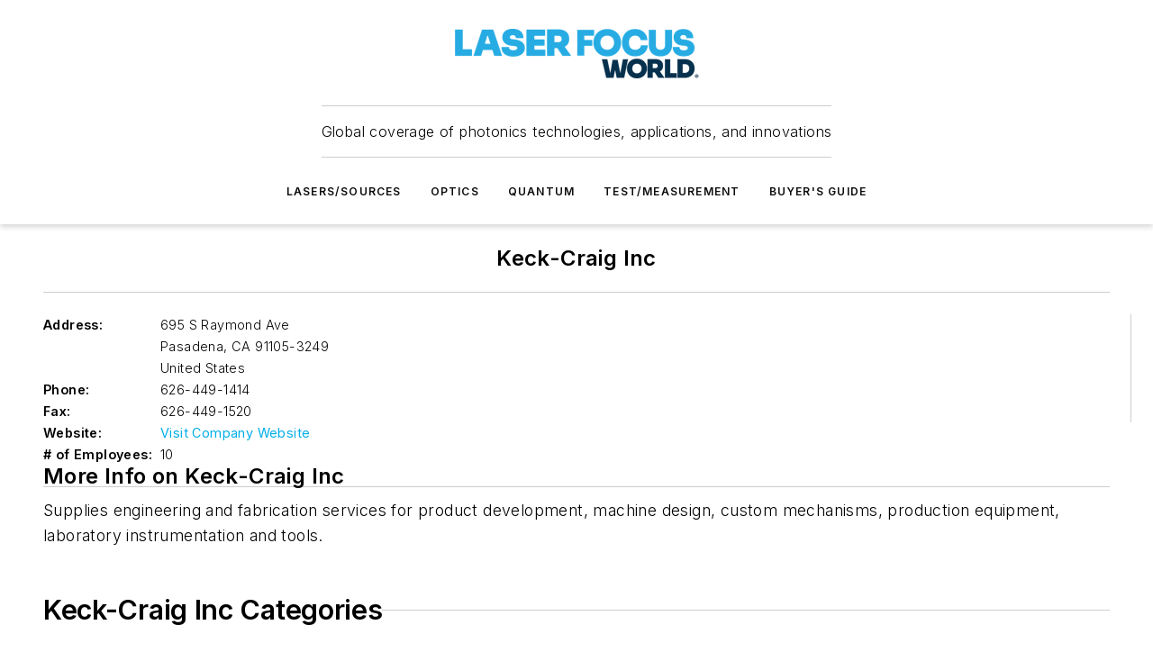

--- FILE ---
content_type: text/javascript; charset=utf-8
request_url: https://www.laserfocusworld.com/_nuxt/ContentSchedulesBlock-o_Fi1Isp.mjs
body_size: 163
content:
import{_ as h}from"./WebExpandableTree-CfYSqPMN.mjs";import{_ as m,u as _,Z as p,d as f,e as y,j as v,i,q as x}from"#entry";const b={__name:"ContentSchedulesBlock",props:{data:{type:Object,required:!0,validator:s=>["item"].every(r=>r in s)}},setup(s){const r=s,{fullPath:l}=_(),d=p(()=>r.data.schedules.map(t=>t.section).reduce((t,c)=>a(t,c.hierarchy),[]));function a(e,n){if(!n?.length)return e;const[t,...c]=n;let o=e.findIndex(u=>u.id===t.id);return o===-1&&(e.push({...t,active:!0,children:[]}),o=e.length-1),c.length>0&&(e[o].children=a(e[o].children||[],c)),e}return(e,n)=>{const t=h;return y(),f("div",{class:"ebm-section-tree",style:x({fontFamily:e.$ss.primaryFontFamily})},[v(t,{items:i(d),"active-path":i(l)},null,8,["items","active-path"])],4)}}},g=m(b,[["__scopeId","data-v-06f131dd"]]);export{g as default};
